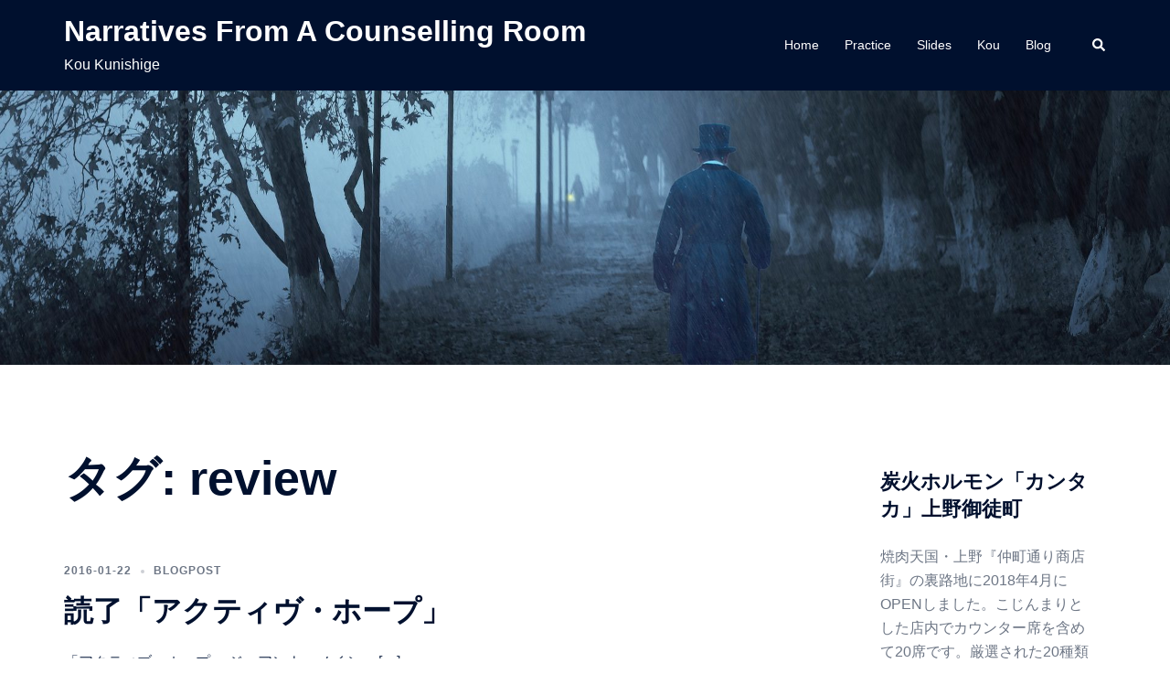

--- FILE ---
content_type: text/html; charset=UTF-8
request_url: https://nfacr.net/tag/review/
body_size: 16153
content:
<!DOCTYPE html>
<html lang="ja">
<head>
<meta charset="UTF-8">
<meta name="viewport" content="width=device-width, initial-scale=1">
<link rel="profile" href="http://gmpg.org/xfn/11">
<link rel="pingback" href="https://nfacr.net/xmlrpc.php">

<title>review &#8211; Narratives From A Counselling Room</title>
<meta name='robots' content='max-image-preview:large' />
<link rel='dns-prefetch' href='//webfonts.xserver.jp' />
<link rel="alternate" type="application/rss+xml" title="Narratives From A Counselling Room &raquo; フィード" href="https://nfacr.net/feed/" />
<link rel="alternate" type="application/rss+xml" title="Narratives From A Counselling Room &raquo; コメントフィード" href="https://nfacr.net/comments/feed/" />
<script type="text/javascript" id="wpp-js" src="https://nfacr.net/wp-content/plugins/wordpress-popular-posts/assets/js/wpp.min.js?ver=7.3.6" data-sampling="0" data-sampling-rate="100" data-api-url="https://nfacr.net/wp-json/wordpress-popular-posts" data-post-id="0" data-token="e589c4c9e8" data-lang="0" data-debug="0"></script>
<link rel="alternate" type="application/rss+xml" title="Narratives From A Counselling Room &raquo; review タグのフィード" href="https://nfacr.net/tag/review/feed/" />
<style id='wp-img-auto-sizes-contain-inline-css' type='text/css'>
img:is([sizes=auto i],[sizes^="auto," i]){contain-intrinsic-size:3000px 1500px}
/*# sourceURL=wp-img-auto-sizes-contain-inline-css */
</style>
<link rel='stylesheet' id='st-stylesheet-css' href='https://nfacr.net/wp-content/plugins/sydney-toolbox/css/styles.min.css?ver=20220107' type='text/css' media='all' />
<link rel='stylesheet' id='sydney-bootstrap-css' href='https://nfacr.net/wp-content/themes/sydney/css/bootstrap/bootstrap.min.css?ver=1' type='text/css' media='all' />
<link rel='stylesheet' id='wp-block-library-css' href='https://nfacr.net/wp-includes/css/dist/block-library/style.min.css?ver=6.9' type='text/css' media='all' />
<style id='wp-block-library-inline-css' type='text/css'>
.wp-block-image.is-style-sydney-rounded img { border-radius:30px; }
.wp-block-gallery.is-style-sydney-rounded img { border-radius:30px; }
/*# sourceURL=wp-block-library-inline-css */
</style>
<style id='global-styles-inline-css' type='text/css'>
:root{--wp--preset--aspect-ratio--square: 1;--wp--preset--aspect-ratio--4-3: 4/3;--wp--preset--aspect-ratio--3-4: 3/4;--wp--preset--aspect-ratio--3-2: 3/2;--wp--preset--aspect-ratio--2-3: 2/3;--wp--preset--aspect-ratio--16-9: 16/9;--wp--preset--aspect-ratio--9-16: 9/16;--wp--preset--color--black: #000000;--wp--preset--color--cyan-bluish-gray: #abb8c3;--wp--preset--color--white: #ffffff;--wp--preset--color--pale-pink: #f78da7;--wp--preset--color--vivid-red: #cf2e2e;--wp--preset--color--luminous-vivid-orange: #ff6900;--wp--preset--color--luminous-vivid-amber: #fcb900;--wp--preset--color--light-green-cyan: #7bdcb5;--wp--preset--color--vivid-green-cyan: #00d084;--wp--preset--color--pale-cyan-blue: #8ed1fc;--wp--preset--color--vivid-cyan-blue: #0693e3;--wp--preset--color--vivid-purple: #9b51e0;--wp--preset--color--global-color-1: var(--sydney-global-color-1);--wp--preset--color--global-color-2: var(--sydney-global-color-2);--wp--preset--color--global-color-3: var(--sydney-global-color-3);--wp--preset--color--global-color-4: var(--sydney-global-color-4);--wp--preset--color--global-color-5: var(--sydney-global-color-5);--wp--preset--color--global-color-6: var(--sydney-global-color-6);--wp--preset--color--global-color-7: var(--sydney-global-color-7);--wp--preset--color--global-color-8: var(--sydney-global-color-8);--wp--preset--color--global-color-9: var(--sydney-global-color-9);--wp--preset--gradient--vivid-cyan-blue-to-vivid-purple: linear-gradient(135deg,rgb(6,147,227) 0%,rgb(155,81,224) 100%);--wp--preset--gradient--light-green-cyan-to-vivid-green-cyan: linear-gradient(135deg,rgb(122,220,180) 0%,rgb(0,208,130) 100%);--wp--preset--gradient--luminous-vivid-amber-to-luminous-vivid-orange: linear-gradient(135deg,rgb(252,185,0) 0%,rgb(255,105,0) 100%);--wp--preset--gradient--luminous-vivid-orange-to-vivid-red: linear-gradient(135deg,rgb(255,105,0) 0%,rgb(207,46,46) 100%);--wp--preset--gradient--very-light-gray-to-cyan-bluish-gray: linear-gradient(135deg,rgb(238,238,238) 0%,rgb(169,184,195) 100%);--wp--preset--gradient--cool-to-warm-spectrum: linear-gradient(135deg,rgb(74,234,220) 0%,rgb(151,120,209) 20%,rgb(207,42,186) 40%,rgb(238,44,130) 60%,rgb(251,105,98) 80%,rgb(254,248,76) 100%);--wp--preset--gradient--blush-light-purple: linear-gradient(135deg,rgb(255,206,236) 0%,rgb(152,150,240) 100%);--wp--preset--gradient--blush-bordeaux: linear-gradient(135deg,rgb(254,205,165) 0%,rgb(254,45,45) 50%,rgb(107,0,62) 100%);--wp--preset--gradient--luminous-dusk: linear-gradient(135deg,rgb(255,203,112) 0%,rgb(199,81,192) 50%,rgb(65,88,208) 100%);--wp--preset--gradient--pale-ocean: linear-gradient(135deg,rgb(255,245,203) 0%,rgb(182,227,212) 50%,rgb(51,167,181) 100%);--wp--preset--gradient--electric-grass: linear-gradient(135deg,rgb(202,248,128) 0%,rgb(113,206,126) 100%);--wp--preset--gradient--midnight: linear-gradient(135deg,rgb(2,3,129) 0%,rgb(40,116,252) 100%);--wp--preset--font-size--small: 13px;--wp--preset--font-size--medium: 20px;--wp--preset--font-size--large: 36px;--wp--preset--font-size--x-large: 42px;--wp--preset--spacing--20: 10px;--wp--preset--spacing--30: 20px;--wp--preset--spacing--40: 30px;--wp--preset--spacing--50: clamp(30px, 5vw, 60px);--wp--preset--spacing--60: clamp(30px, 7vw, 80px);--wp--preset--spacing--70: clamp(50px, 7vw, 100px);--wp--preset--spacing--80: clamp(50px, 10vw, 120px);--wp--preset--shadow--natural: 6px 6px 9px rgba(0, 0, 0, 0.2);--wp--preset--shadow--deep: 12px 12px 50px rgba(0, 0, 0, 0.4);--wp--preset--shadow--sharp: 6px 6px 0px rgba(0, 0, 0, 0.2);--wp--preset--shadow--outlined: 6px 6px 0px -3px rgb(255, 255, 255), 6px 6px rgb(0, 0, 0);--wp--preset--shadow--crisp: 6px 6px 0px rgb(0, 0, 0);}:root { --wp--style--global--content-size: 740px;--wp--style--global--wide-size: 1140px; }:where(body) { margin: 0; }.wp-site-blocks { padding-top: var(--wp--style--root--padding-top); padding-bottom: var(--wp--style--root--padding-bottom); }.has-global-padding { padding-right: var(--wp--style--root--padding-right); padding-left: var(--wp--style--root--padding-left); }.has-global-padding > .alignfull { margin-right: calc(var(--wp--style--root--padding-right) * -1); margin-left: calc(var(--wp--style--root--padding-left) * -1); }.has-global-padding :where(:not(.alignfull.is-layout-flow) > .has-global-padding:not(.wp-block-block, .alignfull)) { padding-right: 0; padding-left: 0; }.has-global-padding :where(:not(.alignfull.is-layout-flow) > .has-global-padding:not(.wp-block-block, .alignfull)) > .alignfull { margin-left: 0; margin-right: 0; }.wp-site-blocks > .alignleft { float: left; margin-right: 2em; }.wp-site-blocks > .alignright { float: right; margin-left: 2em; }.wp-site-blocks > .aligncenter { justify-content: center; margin-left: auto; margin-right: auto; }:where(.wp-site-blocks) > * { margin-block-start: 24px; margin-block-end: 0; }:where(.wp-site-blocks) > :first-child { margin-block-start: 0; }:where(.wp-site-blocks) > :last-child { margin-block-end: 0; }:root { --wp--style--block-gap: 24px; }:root :where(.is-layout-flow) > :first-child{margin-block-start: 0;}:root :where(.is-layout-flow) > :last-child{margin-block-end: 0;}:root :where(.is-layout-flow) > *{margin-block-start: 24px;margin-block-end: 0;}:root :where(.is-layout-constrained) > :first-child{margin-block-start: 0;}:root :where(.is-layout-constrained) > :last-child{margin-block-end: 0;}:root :where(.is-layout-constrained) > *{margin-block-start: 24px;margin-block-end: 0;}:root :where(.is-layout-flex){gap: 24px;}:root :where(.is-layout-grid){gap: 24px;}.is-layout-flow > .alignleft{float: left;margin-inline-start: 0;margin-inline-end: 2em;}.is-layout-flow > .alignright{float: right;margin-inline-start: 2em;margin-inline-end: 0;}.is-layout-flow > .aligncenter{margin-left: auto !important;margin-right: auto !important;}.is-layout-constrained > .alignleft{float: left;margin-inline-start: 0;margin-inline-end: 2em;}.is-layout-constrained > .alignright{float: right;margin-inline-start: 2em;margin-inline-end: 0;}.is-layout-constrained > .aligncenter{margin-left: auto !important;margin-right: auto !important;}.is-layout-constrained > :where(:not(.alignleft):not(.alignright):not(.alignfull)){max-width: var(--wp--style--global--content-size);margin-left: auto !important;margin-right: auto !important;}.is-layout-constrained > .alignwide{max-width: var(--wp--style--global--wide-size);}body .is-layout-flex{display: flex;}.is-layout-flex{flex-wrap: wrap;align-items: center;}.is-layout-flex > :is(*, div){margin: 0;}body .is-layout-grid{display: grid;}.is-layout-grid > :is(*, div){margin: 0;}body{--wp--style--root--padding-top: 0px;--wp--style--root--padding-right: 0px;--wp--style--root--padding-bottom: 0px;--wp--style--root--padding-left: 0px;}a:where(:not(.wp-element-button)){text-decoration: underline;}:root :where(.wp-element-button, .wp-block-button__link){background-color: #32373c;border-width: 0;color: #fff;font-family: inherit;font-size: inherit;font-style: inherit;font-weight: inherit;letter-spacing: inherit;line-height: inherit;padding-top: calc(0.667em + 2px);padding-right: calc(1.333em + 2px);padding-bottom: calc(0.667em + 2px);padding-left: calc(1.333em + 2px);text-decoration: none;text-transform: inherit;}.has-black-color{color: var(--wp--preset--color--black) !important;}.has-cyan-bluish-gray-color{color: var(--wp--preset--color--cyan-bluish-gray) !important;}.has-white-color{color: var(--wp--preset--color--white) !important;}.has-pale-pink-color{color: var(--wp--preset--color--pale-pink) !important;}.has-vivid-red-color{color: var(--wp--preset--color--vivid-red) !important;}.has-luminous-vivid-orange-color{color: var(--wp--preset--color--luminous-vivid-orange) !important;}.has-luminous-vivid-amber-color{color: var(--wp--preset--color--luminous-vivid-amber) !important;}.has-light-green-cyan-color{color: var(--wp--preset--color--light-green-cyan) !important;}.has-vivid-green-cyan-color{color: var(--wp--preset--color--vivid-green-cyan) !important;}.has-pale-cyan-blue-color{color: var(--wp--preset--color--pale-cyan-blue) !important;}.has-vivid-cyan-blue-color{color: var(--wp--preset--color--vivid-cyan-blue) !important;}.has-vivid-purple-color{color: var(--wp--preset--color--vivid-purple) !important;}.has-global-color-1-color{color: var(--wp--preset--color--global-color-1) !important;}.has-global-color-2-color{color: var(--wp--preset--color--global-color-2) !important;}.has-global-color-3-color{color: var(--wp--preset--color--global-color-3) !important;}.has-global-color-4-color{color: var(--wp--preset--color--global-color-4) !important;}.has-global-color-5-color{color: var(--wp--preset--color--global-color-5) !important;}.has-global-color-6-color{color: var(--wp--preset--color--global-color-6) !important;}.has-global-color-7-color{color: var(--wp--preset--color--global-color-7) !important;}.has-global-color-8-color{color: var(--wp--preset--color--global-color-8) !important;}.has-global-color-9-color{color: var(--wp--preset--color--global-color-9) !important;}.has-black-background-color{background-color: var(--wp--preset--color--black) !important;}.has-cyan-bluish-gray-background-color{background-color: var(--wp--preset--color--cyan-bluish-gray) !important;}.has-white-background-color{background-color: var(--wp--preset--color--white) !important;}.has-pale-pink-background-color{background-color: var(--wp--preset--color--pale-pink) !important;}.has-vivid-red-background-color{background-color: var(--wp--preset--color--vivid-red) !important;}.has-luminous-vivid-orange-background-color{background-color: var(--wp--preset--color--luminous-vivid-orange) !important;}.has-luminous-vivid-amber-background-color{background-color: var(--wp--preset--color--luminous-vivid-amber) !important;}.has-light-green-cyan-background-color{background-color: var(--wp--preset--color--light-green-cyan) !important;}.has-vivid-green-cyan-background-color{background-color: var(--wp--preset--color--vivid-green-cyan) !important;}.has-pale-cyan-blue-background-color{background-color: var(--wp--preset--color--pale-cyan-blue) !important;}.has-vivid-cyan-blue-background-color{background-color: var(--wp--preset--color--vivid-cyan-blue) !important;}.has-vivid-purple-background-color{background-color: var(--wp--preset--color--vivid-purple) !important;}.has-global-color-1-background-color{background-color: var(--wp--preset--color--global-color-1) !important;}.has-global-color-2-background-color{background-color: var(--wp--preset--color--global-color-2) !important;}.has-global-color-3-background-color{background-color: var(--wp--preset--color--global-color-3) !important;}.has-global-color-4-background-color{background-color: var(--wp--preset--color--global-color-4) !important;}.has-global-color-5-background-color{background-color: var(--wp--preset--color--global-color-5) !important;}.has-global-color-6-background-color{background-color: var(--wp--preset--color--global-color-6) !important;}.has-global-color-7-background-color{background-color: var(--wp--preset--color--global-color-7) !important;}.has-global-color-8-background-color{background-color: var(--wp--preset--color--global-color-8) !important;}.has-global-color-9-background-color{background-color: var(--wp--preset--color--global-color-9) !important;}.has-black-border-color{border-color: var(--wp--preset--color--black) !important;}.has-cyan-bluish-gray-border-color{border-color: var(--wp--preset--color--cyan-bluish-gray) !important;}.has-white-border-color{border-color: var(--wp--preset--color--white) !important;}.has-pale-pink-border-color{border-color: var(--wp--preset--color--pale-pink) !important;}.has-vivid-red-border-color{border-color: var(--wp--preset--color--vivid-red) !important;}.has-luminous-vivid-orange-border-color{border-color: var(--wp--preset--color--luminous-vivid-orange) !important;}.has-luminous-vivid-amber-border-color{border-color: var(--wp--preset--color--luminous-vivid-amber) !important;}.has-light-green-cyan-border-color{border-color: var(--wp--preset--color--light-green-cyan) !important;}.has-vivid-green-cyan-border-color{border-color: var(--wp--preset--color--vivid-green-cyan) !important;}.has-pale-cyan-blue-border-color{border-color: var(--wp--preset--color--pale-cyan-blue) !important;}.has-vivid-cyan-blue-border-color{border-color: var(--wp--preset--color--vivid-cyan-blue) !important;}.has-vivid-purple-border-color{border-color: var(--wp--preset--color--vivid-purple) !important;}.has-global-color-1-border-color{border-color: var(--wp--preset--color--global-color-1) !important;}.has-global-color-2-border-color{border-color: var(--wp--preset--color--global-color-2) !important;}.has-global-color-3-border-color{border-color: var(--wp--preset--color--global-color-3) !important;}.has-global-color-4-border-color{border-color: var(--wp--preset--color--global-color-4) !important;}.has-global-color-5-border-color{border-color: var(--wp--preset--color--global-color-5) !important;}.has-global-color-6-border-color{border-color: var(--wp--preset--color--global-color-6) !important;}.has-global-color-7-border-color{border-color: var(--wp--preset--color--global-color-7) !important;}.has-global-color-8-border-color{border-color: var(--wp--preset--color--global-color-8) !important;}.has-global-color-9-border-color{border-color: var(--wp--preset--color--global-color-9) !important;}.has-vivid-cyan-blue-to-vivid-purple-gradient-background{background: var(--wp--preset--gradient--vivid-cyan-blue-to-vivid-purple) !important;}.has-light-green-cyan-to-vivid-green-cyan-gradient-background{background: var(--wp--preset--gradient--light-green-cyan-to-vivid-green-cyan) !important;}.has-luminous-vivid-amber-to-luminous-vivid-orange-gradient-background{background: var(--wp--preset--gradient--luminous-vivid-amber-to-luminous-vivid-orange) !important;}.has-luminous-vivid-orange-to-vivid-red-gradient-background{background: var(--wp--preset--gradient--luminous-vivid-orange-to-vivid-red) !important;}.has-very-light-gray-to-cyan-bluish-gray-gradient-background{background: var(--wp--preset--gradient--very-light-gray-to-cyan-bluish-gray) !important;}.has-cool-to-warm-spectrum-gradient-background{background: var(--wp--preset--gradient--cool-to-warm-spectrum) !important;}.has-blush-light-purple-gradient-background{background: var(--wp--preset--gradient--blush-light-purple) !important;}.has-blush-bordeaux-gradient-background{background: var(--wp--preset--gradient--blush-bordeaux) !important;}.has-luminous-dusk-gradient-background{background: var(--wp--preset--gradient--luminous-dusk) !important;}.has-pale-ocean-gradient-background{background: var(--wp--preset--gradient--pale-ocean) !important;}.has-electric-grass-gradient-background{background: var(--wp--preset--gradient--electric-grass) !important;}.has-midnight-gradient-background{background: var(--wp--preset--gradient--midnight) !important;}.has-small-font-size{font-size: var(--wp--preset--font-size--small) !important;}.has-medium-font-size{font-size: var(--wp--preset--font-size--medium) !important;}.has-large-font-size{font-size: var(--wp--preset--font-size--large) !important;}.has-x-large-font-size{font-size: var(--wp--preset--font-size--x-large) !important;}
:root :where(.wp-block-pullquote){font-size: 1.5em;line-height: 1.6;}
/*# sourceURL=global-styles-inline-css */
</style>
<link rel='stylesheet' id='wordpress-popular-posts-css-css' href='https://nfacr.net/wp-content/plugins/wordpress-popular-posts/assets/css/wpp.css?ver=7.3.6' type='text/css' media='all' />
<link rel='stylesheet' id='sydney-elementor-css' href='https://nfacr.net/wp-content/themes/sydney/css/components/elementor.min.css?ver=20220824' type='text/css' media='all' />
<link rel='stylesheet' id='sydney-style-min-css' href='https://nfacr.net/wp-content/themes/sydney/css/styles.min.css?ver=20250404' type='text/css' media='all' />
<style id='sydney-style-min-inline-css' type='text/css'>
.woocommerce ul.products li.product{text-align:center;}html{scroll-behavior:smooth;}.header-image{background-size:cover;}.header-image{height:300px;}:root{--sydney-global-color-1:;--sydney-global-color-2:#b73d3d;--sydney-global-color-3:#233452;--sydney-global-color-4:#00102E;--sydney-global-color-5:#6d7685;--sydney-global-color-6:#00102E;--sydney-global-color-7:#F4F5F7;--sydney-global-color-8:#dbdbdb;--sydney-global-color-9:#ffffff;}.llms-student-dashboard .llms-button-secondary:hover,.llms-button-action:hover,.read-more-gt,.widget-area .widget_fp_social a,#mainnav ul li a:hover,.sydney_contact_info_widget span,.roll-team .team-content .name,.roll-team .team-item .team-pop .team-social li:hover a,.roll-infomation li.address:before,.roll-infomation li.phone:before,.roll-infomation li.email:before,.roll-testimonials .name,.roll-button.border,.roll-button:hover,.roll-icon-list .icon i,.roll-icon-list .content h3 a:hover,.roll-icon-box.white .content h3 a,.roll-icon-box .icon i,.roll-icon-box .content h3 a:hover,.switcher-container .switcher-icon a:focus,.go-top:hover,.hentry .meta-post a:hover,#mainnav > ul > li > a.active,#mainnav > ul > li > a:hover,button:hover,input[type="button"]:hover,input[type="reset"]:hover,input[type="submit"]:hover,.text-color,.social-menu-widget a,.social-menu-widget a:hover,.archive .team-social li a,a,h1 a,h2 a,h3 a,h4 a,h5 a,h6 a,.classic-alt .meta-post a,.single .hentry .meta-post a,.content-area.modern .hentry .meta-post span:before,.content-area.modern .post-cat{color:var(--sydney-global-color-1)}.llms-student-dashboard .llms-button-secondary,.llms-button-action,.woocommerce #respond input#submit,.woocommerce a.button,.woocommerce button.button,.woocommerce input.button,.project-filter li a.active,.project-filter li a:hover,.preloader .pre-bounce1,.preloader .pre-bounce2,.roll-team .team-item .team-pop,.roll-progress .progress-animate,.roll-socials li a:hover,.roll-project .project-item .project-pop,.roll-project .project-filter li.active,.roll-project .project-filter li:hover,.roll-button.light:hover,.roll-button.border:hover,.roll-button,.roll-icon-box.white .icon,.owl-theme .owl-controls .owl-page.active span,.owl-theme .owl-controls.clickable .owl-page:hover span,.go-top,.bottom .socials li:hover a,.sidebar .widget:before,.blog-pagination ul li.active,.blog-pagination ul li:hover a,.content-area .hentry:after,.text-slider .maintitle:after,.error-wrap #search-submit:hover,#mainnav .sub-menu li:hover > a,#mainnav ul li ul:after,button,input[type="button"],input[type="reset"],input[type="submit"],.panel-grid-cell .widget-title:after,.cart-amount{background-color:var(--sydney-global-color-1)}.llms-student-dashboard .llms-button-secondary,.llms-student-dashboard .llms-button-secondary:hover,.llms-button-action,.llms-button-action:hover,.roll-socials li a:hover,.roll-socials li a,.roll-button.light:hover,.roll-button.border,.roll-button,.roll-icon-list .icon,.roll-icon-box .icon,.owl-theme .owl-controls .owl-page span,.comment .comment-detail,.widget-tags .tag-list a:hover,.blog-pagination ul li,.error-wrap #search-submit:hover,textarea:focus,input[type="text"]:focus,input[type="password"]:focus,input[type="date"]:focus,input[type="number"]:focus,input[type="email"]:focus,input[type="url"]:focus,input[type="search"]:focus,input[type="tel"]:focus,button,input[type="button"],input[type="reset"],input[type="submit"],.archive .team-social li a{border-color:var(--sydney-global-color-1)}.sydney_contact_info_widget span{fill:var(--sydney-global-color-1);}.go-top:hover svg{stroke:var(--sydney-global-color-1);}.site-header.float-header{background-color:rgba(0,0,0,0.9);}@media only screen and (max-width:1024px){.site-header{background-color:#000000;}}#mainnav ul li a,#mainnav ul li::before{color:#ffffff}#mainnav .sub-menu li a{color:#ffffff}#mainnav .sub-menu li a{background:#1c1c1c}.text-slider .maintitle,.text-slider .subtitle{color:#ffffff}body{color:}#secondary{background-color:#ffffff}#secondary,#secondary a:not(.wp-block-button__link){color:#6d7685}.btn-menu .sydney-svg-icon{fill:#ffffff}#mainnav ul li a:hover,.main-header #mainnav .menu > li > a:hover{color:#d65050}.overlay{background-color:#000000}.page-wrap{padding-top:83px;}.page-wrap{padding-bottom:100px;}@media only screen and (max-width:1025px){.mobile-slide{display:block;}.slide-item{background-image:none !important;}.header-slider{}.slide-item{height:auto !important;}.slide-inner{min-height:initial;}}.go-top.show{border-radius:2px;bottom:10px;}.go-top.position-right{right:20px;}.go-top.position-left{left:20px;}.go-top{background-color:;}.go-top:hover{background-color:;}.go-top{color:;}.go-top svg{stroke:;}.go-top:hover{color:;}.go-top:hover svg{stroke:;}.go-top .sydney-svg-icon,.go-top .sydney-svg-icon svg{width:16px;height:16px;}.go-top{padding:15px;}@media (min-width:992px){.site-info{font-size:16px;}}@media (min-width:576px) and (max-width:991px){.site-info{font-size:16px;}}@media (max-width:575px){.site-info{font-size:16px;}}.site-info{border-top:0;}.footer-widgets-grid{gap:30px;}@media (min-width:992px){.footer-widgets-grid{padding-top:95px;padding-bottom:95px;}}@media (min-width:576px) and (max-width:991px){.footer-widgets-grid{padding-top:60px;padding-bottom:60px;}}@media (max-width:575px){.footer-widgets-grid{padding-top:60px;padding-bottom:60px;}}@media (min-width:992px){.sidebar-column .widget .widget-title{font-size:22px;}}@media (min-width:576px) and (max-width:991px){.sidebar-column .widget .widget-title{font-size:22px;}}@media (max-width:575px){.sidebar-column .widget .widget-title{font-size:22px;}}@media (min-width:992px){.footer-widgets{font-size:16px;}}@media (min-width:576px) and (max-width:991px){.footer-widgets{font-size:16px;}}@media (max-width:575px){.footer-widgets{font-size:16px;}}.footer-widgets{background-color:;}.sidebar-column .widget .widget-title{color:;}.sidebar-column .widget h1,.sidebar-column .widget h2,.sidebar-column .widget h3,.sidebar-column .widget h4,.sidebar-column .widget h5,.sidebar-column .widget h6{color:;}.sidebar-column .widget{color:;}#sidebar-footer .widget a{color:;}#sidebar-footer .widget a:hover{color:;}.site-footer{background-color:;}.site-info,.site-info a{color:;}.site-info .sydney-svg-icon svg{fill:;}.site-info{padding-top:20px;padding-bottom:20px;}@media (min-width:992px){button,.roll-button,a.button,.wp-block-button__link,.wp-block-button.is-style-outline a,input[type="button"],input[type="reset"],input[type="submit"]{padding-top:12px;padding-bottom:12px;}}@media (min-width:576px) and (max-width:991px){button,.roll-button,a.button,.wp-block-button__link,.wp-block-button.is-style-outline a,input[type="button"],input[type="reset"],input[type="submit"]{padding-top:12px;padding-bottom:12px;}}@media (max-width:575px){button,.roll-button,a.button,.wp-block-button__link,.wp-block-button.is-style-outline a,input[type="button"],input[type="reset"],input[type="submit"]{padding-top:12px;padding-bottom:12px;}}@media (min-width:992px){button,.roll-button,a.button,.wp-block-button__link,.wp-block-button.is-style-outline a,input[type="button"],input[type="reset"],input[type="submit"]{padding-left:35px;padding-right:35px;}}@media (min-width:576px) and (max-width:991px){button,.roll-button,a.button,.wp-block-button__link,.wp-block-button.is-style-outline a,input[type="button"],input[type="reset"],input[type="submit"]{padding-left:35px;padding-right:35px;}}@media (max-width:575px){button,.roll-button,a.button,.wp-block-button__link,.wp-block-button.is-style-outline a,input[type="button"],input[type="reset"],input[type="submit"]{padding-left:35px;padding-right:35px;}}button,.roll-button,a.button,.wp-block-button__link,input[type="button"],input[type="reset"],input[type="submit"]{border-radius:0;}@media (min-width:992px){button,.roll-button,a.button,.wp-block-button__link,input[type="button"],input[type="reset"],input[type="submit"]{font-size:14px;}}@media (min-width:576px) and (max-width:991px){button,.roll-button,a.button,.wp-block-button__link,input[type="button"],input[type="reset"],input[type="submit"]{font-size:14px;}}@media (max-width:575px){button,.roll-button,a.button,.wp-block-button__link,input[type="button"],input[type="reset"],input[type="submit"]{font-size:14px;}}button,.roll-button,a.button,.wp-block-button__link,input[type="button"],input[type="reset"],input[type="submit"]{text-transform:uppercase;}button,.wp-element-button,div.wpforms-container-full:not(.wpforms-block) .wpforms-form input[type=submit],div.wpforms-container-full:not(.wpforms-block) .wpforms-form button[type=submit],div.wpforms-container-full:not(.wpforms-block) .wpforms-form .wpforms-page-button,.roll-button,a.button,.wp-block-button__link,input[type="button"],input[type="reset"],input[type="submit"]{background-color:;}button:hover,.wp-element-button:hover,div.wpforms-container-full:not(.wpforms-block) .wpforms-form input[type=submit]:hover,div.wpforms-container-full:not(.wpforms-block) .wpforms-form button[type=submit]:hover,div.wpforms-container-full:not(.wpforms-block) .wpforms-form .wpforms-page-button:hover,.roll-button:hover,a.button:hover,.wp-block-button__link:hover,input[type="button"]:hover,input[type="reset"]:hover,input[type="submit"]:hover{background-color:;}button,#sidebar-footer a.wp-block-button__link,.wp-element-button,div.wpforms-container-full:not(.wpforms-block) .wpforms-form input[type=submit],div.wpforms-container-full:not(.wpforms-block) .wpforms-form button[type=submit],div.wpforms-container-full:not(.wpforms-block) .wpforms-form .wpforms-page-button,.checkout-button.button,a.button,.wp-block-button__link,input[type="button"],input[type="reset"],input[type="submit"]{color:;}button:hover,#sidebar-footer .wp-block-button__link:hover,.wp-element-button:hover,div.wpforms-container-full:not(.wpforms-block) .wpforms-form input[type=submit]:hover,div.wpforms-container-full:not(.wpforms-block) .wpforms-form button[type=submit]:hover,div.wpforms-container-full:not(.wpforms-block) .wpforms-form .wpforms-page-button:hover,.roll-button:hover,a.button:hover,.wp-block-button__link:hover,input[type="button"]:hover,input[type="reset"]:hover,input[type="submit"]:hover{color:;}.is-style-outline .wp-block-button__link,div.wpforms-container-full:not(.wpforms-block) .wpforms-form input[type=submit],div.wpforms-container-full:not(.wpforms-block) .wpforms-form button[type=submit],div.wpforms-container-full:not(.wpforms-block) .wpforms-form .wpforms-page-button,.roll-button,.wp-block-button__link.is-style-outline,button,a.button,.wp-block-button__link,input[type="button"],input[type="reset"],input[type="submit"]{border-color:;}button:hover,div.wpforms-container-full:not(.wpforms-block) .wpforms-form input[type=submit]:hover,div.wpforms-container-full:not(.wpforms-block) .wpforms-form button[type=submit]:hover,div.wpforms-container-full:not(.wpforms-block) .wpforms-form .wpforms-page-button:hover,.roll-button:hover,a.button:hover,.wp-block-button__link:hover,input[type="button"]:hover,input[type="reset"]:hover,input[type="submit"]:hover{border-color:;}.posts-layout .list-image{width:30%;}.posts-layout .list-content{width:70%;}.content-area:not(.layout4):not(.layout6) .posts-layout .entry-thumb{margin:0 0 24px 0;}.layout4 .entry-thumb,.layout6 .entry-thumb{margin:0 24px 0 0;}.layout6 article:nth-of-type(even) .list-image .entry-thumb{margin:0 0 0 24px;}.posts-layout .entry-header{margin-bottom:24px;}.posts-layout .entry-meta.below-excerpt{margin:15px 0 0;}.posts-layout .entry-meta.above-title{margin:0 0 15px;}.single .entry-header .entry-title{color:;}.single .entry-header .entry-meta,.single .entry-header .entry-meta a{color:;}@media (min-width:992px){.single .entry-meta{font-size:12px;}}@media (min-width:576px) and (max-width:991px){.single .entry-meta{font-size:12px;}}@media (max-width:575px){.single .entry-meta{font-size:12px;}}@media (min-width:992px){.single .entry-header .entry-title{font-size:48px;}}@media (min-width:576px) and (max-width:991px){.single .entry-header .entry-title{font-size:32px;}}@media (max-width:575px){.single .entry-header .entry-title{font-size:32px;}}.posts-layout .entry-post{color:#233452;}.posts-layout .entry-title a{color:#00102E;}.posts-layout .author,.posts-layout .entry-meta a{color:#6d7685;}@media (min-width:992px){.posts-layout .entry-post{font-size:16px;}}@media (min-width:576px) and (max-width:991px){.posts-layout .entry-post{font-size:16px;}}@media (max-width:575px){.posts-layout .entry-post{font-size:16px;}}@media (min-width:992px){.posts-layout .entry-meta{font-size:12px;}}@media (min-width:576px) and (max-width:991px){.posts-layout .entry-meta{font-size:12px;}}@media (max-width:575px){.posts-layout .entry-meta{font-size:12px;}}@media (min-width:992px){.posts-layout .entry-title{font-size:32px;}}@media (min-width:576px) and (max-width:991px){.posts-layout .entry-title{font-size:32px;}}@media (max-width:575px){.posts-layout .entry-title{font-size:32px;}}.single .entry-header{margin-bottom:40px;}.single .entry-thumb{margin-bottom:40px;}.single .entry-meta-above{margin-bottom:24px;}.single .entry-meta-below{margin-top:24px;}@media (min-width:992px){.custom-logo-link img{max-width:180px;}}@media (min-width:576px) and (max-width:991px){.custom-logo-link img{max-width:100px;}}@media (max-width:575px){.custom-logo-link img{max-width:100px;}}.main-header,.bottom-header-row{border-bottom:0 solid rgba(255,255,255,0.1);}.header_layout_3,.header_layout_4,.header_layout_5{border-bottom:1px solid rgba(255,255,255,0.1);}.main-header:not(.sticky-active),.header-search-form{background-color:;}.main-header.sticky-active{background-color:;}.main-header .site-title a,.main-header .site-description,.main-header #mainnav .menu > li > a,#mainnav .nav-menu > li > a,.main-header .header-contact a{color:;}.main-header .sydney-svg-icon svg,.main-header .dropdown-symbol .sydney-svg-icon svg{fill:;}.sticky-active .main-header .site-title a,.sticky-active .main-header .site-description,.sticky-active .main-header #mainnav .menu > li > a,.sticky-active .main-header .header-contact a,.sticky-active .main-header .logout-link,.sticky-active .main-header .html-item,.sticky-active .main-header .sydney-login-toggle{color:;}.sticky-active .main-header .sydney-svg-icon svg,.sticky-active .main-header .dropdown-symbol .sydney-svg-icon svg{fill:;}.bottom-header-row{background-color:;}.bottom-header-row,.bottom-header-row .header-contact a,.bottom-header-row #mainnav .menu > li > a{color:;}.bottom-header-row #mainnav .menu > li > a:hover{color:;}.bottom-header-row .header-item svg,.dropdown-symbol .sydney-svg-icon svg{fill:;}.main-header .site-header-inner,.main-header .top-header-row{padding-top:15px;padding-bottom:15px;}.bottom-header-inner{padding-top:15px;padding-bottom:15px;}.bottom-header-row #mainnav ul ul li,.main-header #mainnav ul ul li{background-color:;}.bottom-header-row #mainnav ul ul li a,.bottom-header-row #mainnav ul ul li:hover a,.main-header #mainnav ul ul li:hover a,.main-header #mainnav ul ul li a{color:;}.bottom-header-row #mainnav ul ul li svg,.main-header #mainnav ul ul li svg{fill:;}.header-item .sydney-svg-icon{width:px;height:px;}.header-item .sydney-svg-icon svg{max-height:-2px;}.header-search-form{background-color:;}#mainnav .sub-menu li:hover>a,.main-header #mainnav ul ul li:hover>a{color:;}.main-header-cart .count-number{color:;}.main-header-cart .widget_shopping_cart .widgettitle:after,.main-header-cart .widget_shopping_cart .woocommerce-mini-cart__buttons:before{background-color:rgba(33,33,33,0.9);}.sydney-offcanvas-menu .mainnav ul li,.mobile-header-item.offcanvas-items,.mobile-header-item.offcanvas-items .social-profile{text-align:left;}.sydney-offcanvas-menu #mainnav ul li{text-align:left;}.sydney-offcanvas-menu #mainnav ul ul a{color:;}.sydney-offcanvas-menu #mainnav > div > ul > li > a{font-size:18px;}.sydney-offcanvas-menu #mainnav ul ul li a{font-size:16px;}.sydney-offcanvas-menu .mainnav a{padding:10px 0;}#masthead-mobile{background-color:;}#masthead-mobile .site-description,#masthead-mobile a:not(.button){color:;}#masthead-mobile svg{fill:;}.mobile-header{padding-top:15px;padding-bottom:15px;}.sydney-offcanvas-menu{background-color:#00102E;}.offcanvas-header-custom-text,.sydney-offcanvas-menu,.sydney-offcanvas-menu #mainnav a:not(.button),.sydney-offcanvas-menu a:not(.button){color:#ffffff;}.sydney-offcanvas-menu svg,.sydney-offcanvas-menu .dropdown-symbol .sydney-svg-icon svg{fill:#ffffff;}@media (min-width:992px){.site-logo{max-height:100px;}}@media (min-width:576px) and (max-width:991px){.site-logo{max-height:100px;}}@media (max-width:575px){.site-logo{max-height:100px;}}.site-title a,.site-title a:visited,.main-header .site-title a,.main-header .site-title a:visited{color:}.site-description,.main-header .site-description{color:}@media (min-width:992px){.site-title{font-size:32px;}}@media (min-width:576px) and (max-width:991px){.site-title{font-size:24px;}}@media (max-width:575px){.site-title{font-size:20px;}}@media (min-width:992px){.site-description{font-size:16px;}}@media (min-width:576px) and (max-width:991px){.site-description{font-size:16px;}}@media (max-width:575px){.site-description{font-size:16px;}}h1,h2,h3,h4,h5,h6,.site-title{text-decoration:;text-transform:;font-style:;line-height:1.2;letter-spacing:px;}@media (min-width:992px){h1:not(.site-title){font-size:52px;}}@media (min-width:576px) and (max-width:991px){h1:not(.site-title){font-size:42px;}}@media (max-width:575px){h1:not(.site-title){font-size:32px;}}@media (min-width:992px){h2{font-size:42px;}}@media (min-width:576px) and (max-width:991px){h2{font-size:32px;}}@media (max-width:575px){h2{font-size:24px;}}@media (min-width:992px){h3{font-size:32px;}}@media (min-width:576px) and (max-width:991px){h3{font-size:24px;}}@media (max-width:575px){h3{font-size:20px;}}@media (min-width:992px){h4{font-size:24px;}}@media (min-width:576px) and (max-width:991px){h4{font-size:18px;}}@media (max-width:575px){h4{font-size:16px;}}@media (min-width:992px){h5{font-size:20px;}}@media (min-width:576px) and (max-width:991px){h5{font-size:16px;}}@media (max-width:575px){h5{font-size:16px;}}@media (min-width:992px){h6{font-size:18px;}}@media (min-width:576px) and (max-width:991px){h6{font-size:16px;}}@media (max-width:575px){h6{font-size:16px;}}p,.posts-layout .entry-post{text-decoration:}body,.posts-layout .entry-post{text-transform:;font-style:;line-height:1.68;letter-spacing:px;}@media (min-width:992px){body{font-size:16px;}}@media (min-width:576px) and (max-width:991px){body{font-size:16px;}}@media (max-width:575px){body{font-size:16px;}}@media (min-width:992px){.woocommerce div.product .product-gallery-summary .entry-title{font-size:32px;}}@media (min-width:576px) and (max-width:991px){.woocommerce div.product .product-gallery-summary .entry-title{font-size:32px;}}@media (max-width:575px){.woocommerce div.product .product-gallery-summary .entry-title{font-size:32px;}}@media (min-width:992px){.woocommerce div.product .product-gallery-summary .price .amount{font-size:24px;}}@media (min-width:576px) and (max-width:991px){.woocommerce div.product .product-gallery-summary .price .amount{font-size:24px;}}@media (max-width:575px){.woocommerce div.product .product-gallery-summary .price .amount{font-size:24px;}}.woocommerce ul.products li.product .col-md-7 > *,.woocommerce ul.products li.product .col-md-8 > *,.woocommerce ul.products li.product > *{margin-bottom:12px;}.wc-block-grid__product-onsale,span.onsale{border-radius:0;top:20px!important;left:20px!important;}.wc-block-grid__product-onsale,.products span.onsale{left:auto!important;right:20px;}.wc-block-grid__product-onsale,span.onsale{color:;}.wc-block-grid__product-onsale,span.onsale{background-color:;}ul.wc-block-grid__products li.wc-block-grid__product .wc-block-grid__product-title,ul.wc-block-grid__products li.wc-block-grid__product .woocommerce-loop-product__title,ul.wc-block-grid__products li.product .wc-block-grid__product-title,ul.wc-block-grid__products li.product .woocommerce-loop-product__title,ul.products li.wc-block-grid__product .wc-block-grid__product-title,ul.products li.wc-block-grid__product .woocommerce-loop-product__title,ul.products li.product .wc-block-grid__product-title,ul.products li.product .woocommerce-loop-product__title,ul.products li.product .woocommerce-loop-category__title,.woocommerce-loop-product__title .botiga-wc-loop-product__title{color:;}a.wc-forward:not(.checkout-button){color:;}a.wc-forward:not(.checkout-button):hover{color:;}.woocommerce-pagination li .page-numbers:hover{color:;}.woocommerce-sorting-wrapper{border-color:rgba(33,33,33,0.9);}ul.products li.product-category .woocommerce-loop-category__title{text-align:center;}ul.products li.product-category > a,ul.products li.product-category > a > img{border-radius:0;}.entry-content a:not(.button):not(.elementor-button-link):not(.wp-block-button__link){color:;}.entry-content a:not(.button):not(.elementor-button-link):not(.wp-block-button__link):hover{color:;}h1{color:;}h2{color:;}h3{color:;}h4{color:;}h5{color:;}h6{color:;}div.wpforms-container-full:not(.wpforms-block) .wpforms-form input[type=date],div.wpforms-container-full:not(.wpforms-block) .wpforms-form input[type=email],div.wpforms-container-full:not(.wpforms-block) .wpforms-form input[type=number],div.wpforms-container-full:not(.wpforms-block) .wpforms-form input[type=password],div.wpforms-container-full:not(.wpforms-block) .wpforms-form input[type=search],div.wpforms-container-full:not(.wpforms-block) .wpforms-form input[type=tel],div.wpforms-container-full:not(.wpforms-block) .wpforms-form input[type=text],div.wpforms-container-full:not(.wpforms-block) .wpforms-form input[type=url],div.wpforms-container-full:not(.wpforms-block) .wpforms-form select,div.wpforms-container-full:not(.wpforms-block) .wpforms-form textarea,input[type="text"],input[type="email"],input[type="url"],input[type="password"],input[type="search"],input[type="number"],input[type="tel"],input[type="date"],textarea,select,.woocommerce .select2-container .select2-selection--single,.woocommerce-page .select2-container .select2-selection--single,input[type="text"]:focus,input[type="email"]:focus,input[type="url"]:focus,input[type="password"]:focus,input[type="search"]:focus,input[type="number"]:focus,input[type="tel"]:focus,input[type="date"]:focus,textarea:focus,select:focus,.woocommerce .select2-container .select2-selection--single:focus,.woocommerce-page .select2-container .select2-selection--single:focus,.select2-container--default .select2-selection--single .select2-selection__rendered,.wp-block-search .wp-block-search__input,.wp-block-search .wp-block-search__input:focus{color:;}div.wpforms-container-full:not(.wpforms-block) .wpforms-form input[type=date],div.wpforms-container-full:not(.wpforms-block) .wpforms-form input[type=email],div.wpforms-container-full:not(.wpforms-block) .wpforms-form input[type=number],div.wpforms-container-full:not(.wpforms-block) .wpforms-form input[type=password],div.wpforms-container-full:not(.wpforms-block) .wpforms-form input[type=search],div.wpforms-container-full:not(.wpforms-block) .wpforms-form input[type=tel],div.wpforms-container-full:not(.wpforms-block) .wpforms-form input[type=text],div.wpforms-container-full:not(.wpforms-block) .wpforms-form input[type=url],div.wpforms-container-full:not(.wpforms-block) .wpforms-form select,div.wpforms-container-full:not(.wpforms-block) .wpforms-form textarea,input[type="text"],input[type="email"],input[type="url"],input[type="password"],input[type="search"],input[type="number"],input[type="tel"],input[type="date"],textarea,select,.woocommerce .select2-container .select2-selection--single,.woocommerce-page .select2-container .select2-selection--single,.woocommerce-cart .woocommerce-cart-form .actions .coupon input[type="text"]{background-color:;}div.wpforms-container-full:not(.wpforms-block) .wpforms-form input[type=date],div.wpforms-container-full:not(.wpforms-block) .wpforms-form input[type=email],div.wpforms-container-full:not(.wpforms-block) .wpforms-form input[type=number],div.wpforms-container-full:not(.wpforms-block) .wpforms-form input[type=password],div.wpforms-container-full:not(.wpforms-block) .wpforms-form input[type=search],div.wpforms-container-full:not(.wpforms-block) .wpforms-form input[type=tel],div.wpforms-container-full:not(.wpforms-block) .wpforms-form input[type=text],div.wpforms-container-full:not(.wpforms-block) .wpforms-form input[type=url],div.wpforms-container-full:not(.wpforms-block) .wpforms-form select,div.wpforms-container-full:not(.wpforms-block) .wpforms-form textarea,input[type="text"],input[type="email"],input[type="url"],input[type="password"],input[type="search"],input[type="number"],input[type="tel"],input[type="range"],input[type="date"],input[type="month"],input[type="week"],input[type="time"],input[type="datetime"],input[type="datetime-local"],input[type="color"],textarea,select,.woocommerce .select2-container .select2-selection--single,.woocommerce-page .select2-container .select2-selection--single,.woocommerce-account fieldset,.woocommerce-account .woocommerce-form-login,.woocommerce-account .woocommerce-form-register,.woocommerce-cart .woocommerce-cart-form .actions .coupon input[type="text"],.wp-block-search .wp-block-search__input{border-color:;}input::placeholder{color:;opacity:1;}input:-ms-input-placeholder{color:;}input::-ms-input-placeholder{color:;}img{border-radius:0;}@media (min-width:992px){.wp-caption-text,figcaption{font-size:16px;}}@media (min-width:576px) and (max-width:991px){.wp-caption-text,figcaption{font-size:16px;}}@media (max-width:575px){.wp-caption-text,figcaption{font-size:16px;}}.wp-caption-text,figcaption{color:;}
:root{--e-global-color-global_color_1:;--e-global-color-global_color_2:#b73d3d;--e-global-color-global_color_3:#233452;--e-global-color-global_color_4:#00102E;--e-global-color-global_color_5:#6d7685;--e-global-color-global_color_6:#00102E;--e-global-color-global_color_7:#F4F5F7;--e-global-color-global_color_8:#dbdbdb;--e-global-color-global_color_9:#ffffff;}
/*# sourceURL=sydney-style-min-inline-css */
</style>
<link rel='stylesheet' id='sydney-style-css' href='https://nfacr.net/wp-content/themes/sydney/style.css?ver=20230821' type='text/css' media='all' />
<script type="text/javascript" src="https://nfacr.net/wp-includes/js/jquery/jquery.min.js?ver=3.7.1" id="jquery-core-js"></script>
<script type="text/javascript" src="https://nfacr.net/wp-includes/js/jquery/jquery-migrate.min.js?ver=3.4.1" id="jquery-migrate-js"></script>
<script type="text/javascript" src="//webfonts.xserver.jp/js/xserverv3.js?fadein=0&amp;ver=2.0.9" id="typesquare_std-js"></script>
<link rel="https://api.w.org/" href="https://nfacr.net/wp-json/" /><link rel="alternate" title="JSON" type="application/json" href="https://nfacr.net/wp-json/wp/v2/tags/18" /><link rel="EditURI" type="application/rsd+xml" title="RSD" href="https://nfacr.net/xmlrpc.php?rsd" />
			<style>
				.sydney-svg-icon {
					display: inline-block;
					width: 16px;
					height: 16px;
					vertical-align: middle;
					line-height: 1;
				}
				.team-item .team-social li .sydney-svg-icon {
					width: 14px;
				}
				.roll-team:not(.style1) .team-item .team-social li .sydney-svg-icon {
					fill: #fff;
				}
				.team-item .team-social li:hover .sydney-svg-icon {
					fill: #000;
				}
				.team_hover_edits .team-social li a .sydney-svg-icon {
					fill: #000;
				}
				.team_hover_edits .team-social li:hover a .sydney-svg-icon {
					fill: #fff;
				}	
				.single-sydney-projects .entry-thumb {
					text-align: left;
				}	

			</style>
		            <style id="wpp-loading-animation-styles">@-webkit-keyframes bgslide{from{background-position-x:0}to{background-position-x:-200%}}@keyframes bgslide{from{background-position-x:0}to{background-position-x:-200%}}.wpp-widget-block-placeholder,.wpp-shortcode-placeholder{margin:0 auto;width:60px;height:3px;background:#dd3737;background:linear-gradient(90deg,#dd3737 0%,#571313 10%,#dd3737 100%);background-size:200% auto;border-radius:3px;-webkit-animation:bgslide 1s infinite linear;animation:bgslide 1s infinite linear}</style>
            <!-- Analytify: No tracking code - check profile selection or OAuth connection --><meta name="generator" content="Elementor 3.34.2; features: additional_custom_breakpoints; settings: css_print_method-external, google_font-enabled, font_display-auto">
			<style>
				.e-con.e-parent:nth-of-type(n+4):not(.e-lazyloaded):not(.e-no-lazyload),
				.e-con.e-parent:nth-of-type(n+4):not(.e-lazyloaded):not(.e-no-lazyload) * {
					background-image: none !important;
				}
				@media screen and (max-height: 1024px) {
					.e-con.e-parent:nth-of-type(n+3):not(.e-lazyloaded):not(.e-no-lazyload),
					.e-con.e-parent:nth-of-type(n+3):not(.e-lazyloaded):not(.e-no-lazyload) * {
						background-image: none !important;
					}
				}
				@media screen and (max-height: 640px) {
					.e-con.e-parent:nth-of-type(n+2):not(.e-lazyloaded):not(.e-no-lazyload),
					.e-con.e-parent:nth-of-type(n+2):not(.e-lazyloaded):not(.e-no-lazyload) * {
						background-image: none !important;
					}
				}
			</style>
				<style type="text/css">
		.header-image {
			background-image: url(https://nfacr.net/wp-content/uploads/2019/06/cropped-park-4213832_1920.jpg);
			display: block;
		}
		@media only screen and (max-width: 1024px) {
			.header-inner {
				display: block;
			}
			.header-image {
				background-image: none;
				height: auto !important;
			}		
		}
	</style>
	<link rel="icon" href="https://nfacr.net/wp-content/uploads/2019/06/cropped-cropped-park-4213832_1920-32x32.jpg" sizes="32x32" />
<link rel="icon" href="https://nfacr.net/wp-content/uploads/2019/06/cropped-cropped-park-4213832_1920-192x192.jpg" sizes="192x192" />
<link rel="apple-touch-icon" href="https://nfacr.net/wp-content/uploads/2019/06/cropped-cropped-park-4213832_1920-180x180.jpg" />
<meta name="msapplication-TileImage" content="https://nfacr.net/wp-content/uploads/2019/06/cropped-cropped-park-4213832_1920-270x270.jpg" />
</head>

<body class="archive tag tag-review tag-18 wp-theme-sydney group-blog menu-inline elementor-default elementor-kit-2515" >

<span id="toptarget"></span>

	<div class="preloader">
	    <div class="spinner">
	        <div class="pre-bounce1"></div>
	        <div class="pre-bounce2"></div>
	    </div>
	</div>
	

<div id="page" class="hfeed site">
	<a class="skip-link screen-reader-text" href="#content">コンテンツへスキップ</a>

		

					<header id="masthead" class="main-header header_layout_2 sticky-header sticky-always">
					<div class="container">
						<div class="site-header-inner">
							<div class="row valign">
								<div class="header-col">
												<div class="site-branding">

													<p class="site-title"><a href="https://nfacr.net/" rel="home">Narratives From A Counselling Room</a></p>
								<p class="site-description">Kou Kunishige</p>
								
			</div><!-- .site-branding -->
											</div>
								<div class="header-col menu-col menu-right">
										
			<nav id="mainnav" class="mainnav">
				<div class="menu-menu-1-container"><ul id="primary-menu" class="menu"><li id="menu-item-113" class="menu-item menu-item-type-post_type menu-item-object-page menu-item-home menu-item-113 sydney-dropdown-li"><a href="https://nfacr.net/" class="sydney-dropdown-link">Home</a></li>
<li id="menu-item-2396" class="menu-item menu-item-type-post_type menu-item-object-page menu-item-2396 sydney-dropdown-li"><a href="https://nfacr.net/practice/" class="sydney-dropdown-link">Practice</a></li>
<li id="menu-item-2403" class="menu-item menu-item-type-post_type menu-item-object-page menu-item-2403 sydney-dropdown-li"><a href="https://nfacr.net/slides/" class="sydney-dropdown-link">Slides</a></li>
<li id="menu-item-2486" class="menu-item menu-item-type-post_type menu-item-object-page menu-item-2486 sydney-dropdown-li"><a href="https://nfacr.net/koukunishige/" class="sydney-dropdown-link">Kou</a></li>
<li id="menu-item-112" class="menu-item menu-item-type-post_type menu-item-object-page current_page_parent menu-item-112 sydney-dropdown-li"><a href="https://nfacr.net/blog/" class="sydney-dropdown-link">Blog</a></li>
</ul></div>			</nav>
											</div>							
								<div class="header-col header-elements">
													<a href="#" class="header-search header-item" role="button">
					<span class="screen-reader-text">検索</span>
					<i class="sydney-svg-icon icon-search active"><svg xmlns="http://www.w3.org/2000/svg" viewBox="0 0 512 512"><path d="M505 442.7L405.3 343c-4.5-4.5-10.6-7-17-7H372c27.6-35.3 44-79.7 44-128C416 93.1 322.9 0 208 0S0 93.1 0 208s93.1 208 208 208c48.3 0 92.7-16.4 128-44v16.3c0 6.4 2.5 12.5 7 17l99.7 99.7c9.4 9.4 24.6 9.4 33.9 0l28.3-28.3c9.4-9.4 9.4-24.6.1-34zM208 336c-70.7 0-128-57.2-128-128 0-70.7 57.2-128 128-128 70.7 0 128 57.2 128 128 0 70.7-57.2 128-128 128z" /></svg></i>
					<i class="sydney-svg-icon icon-cancel"><svg width="16" height="16" viewBox="0 0 16 16" fill="none" xmlns="http://www.w3.org/2000/svg"><path d="M12.59 0L7 5.59L1.41 0L0 1.41L5.59 7L0 12.59L1.41 14L7 8.41L12.59 14L14 12.59L8.41 7L14 1.41L12.59 0Z" /></svg></i>
				</a>
											</div>							
							</div>
						</div>
					</div>
								<div class="header-search-form">
			<form role="search" method="get" class="search-form" action="https://nfacr.net/">
				<label>
					<span class="screen-reader-text">検索:</span>
					<input type="search" class="search-field" placeholder="検索&hellip;" value="" name="s" />
				</label>
				<input type="submit" class="search-submit" value="検索" />
			</form>			</div>
							</header>
			
			<div class="sydney-offcanvas-menu">
				<div class="mobile-header-item">
					<div class="row valign">
						<div class="col-xs-8">
										<div class="site-branding">

													<p class="site-title"><a href="https://nfacr.net/" rel="home">Narratives From A Counselling Room</a></p>
								<p class="site-description">Kou Kunishige</p>
								
			</div><!-- .site-branding -->
									</div>
						<div class="col-xs-4 align-right">
							<a class="mobile-menu-close" href="#"><i class="sydney-svg-icon icon-cancel"><span class="screen-reader-text">メニューを閉じる</span><svg width="16" height="16" viewBox="0 0 16 16" fill="none" xmlns="http://www.w3.org/2000/svg"><path d="M12.59 0L7 5.59L1.41 0L0 1.41L5.59 7L0 12.59L1.41 14L7 8.41L12.59 14L14 12.59L8.41 7L14 1.41L12.59 0Z" /></svg></i></a>
						</div>
					</div>
				</div>
				<div class="mobile-header-item">
						
			<nav id="mainnav" class="mainnav">
				<div class="menu-menu-1-container"><ul id="primary-menu" class="menu"><li class="menu-item menu-item-type-post_type menu-item-object-page menu-item-home menu-item-113 sydney-dropdown-li"><a href="https://nfacr.net/" class="sydney-dropdown-link">Home</a></li>
<li class="menu-item menu-item-type-post_type menu-item-object-page menu-item-2396 sydney-dropdown-li"><a href="https://nfacr.net/practice/" class="sydney-dropdown-link">Practice</a></li>
<li class="menu-item menu-item-type-post_type menu-item-object-page menu-item-2403 sydney-dropdown-li"><a href="https://nfacr.net/slides/" class="sydney-dropdown-link">Slides</a></li>
<li class="menu-item menu-item-type-post_type menu-item-object-page menu-item-2486 sydney-dropdown-li"><a href="https://nfacr.net/koukunishige/" class="sydney-dropdown-link">Kou</a></li>
<li class="menu-item menu-item-type-post_type menu-item-object-page current_page_parent menu-item-112 sydney-dropdown-li"><a href="https://nfacr.net/blog/" class="sydney-dropdown-link">Blog</a></li>
</ul></div>			</nav>
							</div>
				<div class="mobile-header-item offcanvas-items">
									</div>				
			</div>
			
							<header id="masthead-mobile" class="main-header mobile-header ">
					<div class="container-fluid">
						<div class="row valign">
							<div class="col-sm-4 col-grow-mobile">
											<div class="site-branding">

													<p class="site-title"><a href="https://nfacr.net/" rel="home">Narratives From A Counselling Room</a></p>
								<p class="site-description">Kou Kunishige</p>
								
			</div><!-- .site-branding -->
										</div>
							<div class="col-sm-8 col-grow-mobile header-elements valign align-right">
												<a href="#" class="header-search header-item" role="button">
					<span class="screen-reader-text">検索</span>
					<i class="sydney-svg-icon icon-search active"><svg xmlns="http://www.w3.org/2000/svg" viewBox="0 0 512 512"><path d="M505 442.7L405.3 343c-4.5-4.5-10.6-7-17-7H372c27.6-35.3 44-79.7 44-128C416 93.1 322.9 0 208 0S0 93.1 0 208s93.1 208 208 208c48.3 0 92.7-16.4 128-44v16.3c0 6.4 2.5 12.5 7 17l99.7 99.7c9.4 9.4 24.6 9.4 33.9 0l28.3-28.3c9.4-9.4 9.4-24.6.1-34zM208 336c-70.7 0-128-57.2-128-128 0-70.7 57.2-128 128-128 70.7 0 128 57.2 128 128 0 70.7-57.2 128-128 128z" /></svg></i>
					<i class="sydney-svg-icon icon-cancel"><svg width="16" height="16" viewBox="0 0 16 16" fill="none" xmlns="http://www.w3.org/2000/svg"><path d="M12.59 0L7 5.59L1.41 0L0 1.41L5.59 7L0 12.59L1.41 14L7 8.41L12.59 14L14 12.59L8.41 7L14 1.41L12.59 0Z" /></svg></i>
				</a>
															
								<a href="#" class="menu-toggle">
					<span class="screen-reader-text">トグルメニュー</span>
					<i class="sydney-svg-icon"><svg width="16" height="11" viewBox="0 0 16 11" fill="none" xmlns="http://www.w3.org/2000/svg"><rect width="16" height="1" /><rect y="5" width="16" height="1" /><rect y="10" width="16" height="1" /></svg></i>
				</a>
										</div>						
						</div>
					</div>
								<div class="header-search-form">
			<form role="search" method="get" class="search-form" action="https://nfacr.net/">
				<label>
					<span class="screen-reader-text">検索:</span>
					<input type="search" class="search-field" placeholder="検索&hellip;" value="" name="s" />
				</label>
				<input type="submit" class="search-submit" value="検索" />
			</form>			</div>
							</header>
						
	
	<div class="sydney-hero-area">
				<div class="header-image">
																			</div>
		
			</div>

	
	<div id="content" class="page-wrap">
		<div class="content-wrapper container">
			<div class="row">	

	<div id="primary" class="content-area sidebar-right layout2 col-md-9">
		<main id="main" class="post-wrap" role="main">

		
											<header class="page-header archive-header">
					<h1 class="archive-title">タグ: <span>review</span></h1>				</header><!-- .page-header -->
							
			<div class="posts-layout">
				<div class="row" >
					
						
<article id="post-2160" class="post-2160 post type-post status-publish format-standard has-post-thumbnail hentry category-blogpost tag-review tag-reviews-2 post-align-left post-vertical-align-middle col-md-12">
	<div class="content-inner">
		<div class="entry-meta above-title delimiter-dot"><span class="posted-on"><a href="https://nfacr.net/2016/2160/" rel="bookmark"><time class="entry-date published updated" datetime="2016-01-22T06:43:45+09:00" >2016-01-22</time></a></span><span class="cat-links"><a href="https://nfacr.net/category/blogpost/" rel="category tag">BlogPost</a></span></div>			<header class="entry-header">
				<h2 class="title-post entry-title" ><a href="https://nfacr.net/2016/2160/" rel="bookmark">読了「アクティヴ・ホープ」</a></h2>			</header><!-- .entry-header -->
							<div class="entry-thumb">
					<a href="https://nfacr.net/2016/2160/" title="読了「アクティヴ・ホープ」"></a>
				</div>
						<div class="entry-post" >
				<p>「アクティブ・ホープ」 ジョアンナ・メイシー [&hellip;]</p>
			</div>
				</div>
</article><!-- #post-## -->

					
						
<article id="post-2132" class="post-2132 post type-post status-publish format-standard has-post-thumbnail hentry category-blogpost tag-narrative tag-ptsd tag-review post-align-left post-vertical-align-middle col-md-12">
	<div class="content-inner">
		<div class="entry-meta above-title delimiter-dot"><span class="posted-on"><a href="https://nfacr.net/2015/2132/" rel="bookmark"><time class="entry-date published updated" datetime="2015-11-19T10:43:08+09:00" >2015-11-19</time></a></span><span class="cat-links"><a href="https://nfacr.net/category/blogpost/" rel="category tag">BlogPost</a></span></div>			<header class="entry-header">
				<h2 class="title-post entry-title" ><a href="https://nfacr.net/2015/2132/" rel="bookmark">映画「愛を読むひと」を見てPTSDとPTGについて考えたこと</a></h2>			</header><!-- .entry-header -->
							<div class="entry-thumb">
					<a href="https://nfacr.net/2015/2132/" title="映画「愛を読むひと」を見てPTSDとPTGについて考えたこと"></a>
				</div>
						<div class="entry-post" >
				<p>PTSD 　東日本大震災の後、宮城県気仙沼市 [&hellip;]</p>
			</div>
				</div>
</article><!-- #post-## -->

					
						
<article id="post-2118" class="post-2118 post type-post status-publish format-standard has-post-thumbnail hentry category-blogpost tag-narrative tag-narrative-therapy tag-review post-align-left post-vertical-align-middle col-md-12">
	<div class="content-inner">
		<div class="entry-meta above-title delimiter-dot"><span class="posted-on"><a href="https://nfacr.net/2015/2118/" rel="bookmark"><time class="entry-date published updated" datetime="2015-08-21T17:37:51+09:00" >2015-08-21</time></a></span><span class="cat-links"><a href="https://nfacr.net/category/blogpost/" rel="category tag">BlogPost</a></span></div>			<header class="entry-header">
				<h2 class="title-post entry-title" ><a href="https://nfacr.net/2015/2118/" rel="bookmark">「教育の本質はおせっかいである」と聞いて</a></h2>			</header><!-- .entry-header -->
							<div class="entry-thumb">
					<a href="https://nfacr.net/2015/2118/" title="「教育の本質はおせっかいである」と聞いて"></a>
				</div>
						<div class="entry-post" >
				<p>　ニュージーランドにいると日本の本を読む機会 [&hellip;]</p>
			</div>
				</div>
</article><!-- #post-## -->

					
						
<article id="post-2115" class="post-2115 post type-post status-publish format-standard has-post-thumbnail hentry category-blogpost tag-review post-align-left post-vertical-align-middle col-md-12">
	<div class="content-inner">
		<div class="entry-meta above-title delimiter-dot"><span class="posted-on"><a href="https://nfacr.net/2015/2115/" rel="bookmark"><time class="entry-date published updated" datetime="2015-08-17T08:40:13+09:00" >2015-08-17</time></a></span><span class="cat-links"><a href="https://nfacr.net/category/blogpost/" rel="category tag">BlogPost</a></span></div>			<header class="entry-header">
				<h2 class="title-post entry-title" ><a href="https://nfacr.net/2015/2115/" rel="bookmark">「サボタージュ・マニュアル」から学べること</a></h2>			</header><!-- .entry-header -->
							<div class="entry-thumb">
					<a href="https://nfacr.net/2015/2115/" title="「サボタージュ・マニュアル」から学べること"></a>
				</div>
						<div class="entry-post" >
				<p>「サボタージュ・マニュアル」から学べることは [&hellip;]</p>
			</div>
				</div>
</article><!-- #post-## -->

					
						
<article id="post-2111" class="post-2111 post type-post status-publish format-standard has-post-thumbnail hentry category-blogpost tag-review post-align-left post-vertical-align-middle col-md-12">
	<div class="content-inner">
		<div class="entry-meta above-title delimiter-dot"><span class="posted-on"><a href="https://nfacr.net/2015/2111/" rel="bookmark"><time class="entry-date published updated" datetime="2015-08-16T08:11:53+09:00" >2015-08-16</time></a></span><span class="cat-links"><a href="https://nfacr.net/category/blogpost/" rel="category tag">BlogPost</a></span></div>			<header class="entry-header">
				<h2 class="title-post entry-title" ><a href="https://nfacr.net/2015/2111/" rel="bookmark">読了「日本の反知性主義」内田樹編</a></h2>			</header><!-- .entry-header -->
							<div class="entry-thumb">
					<a href="https://nfacr.net/2015/2111/" title="読了「日本の反知性主義」内田樹編"></a>
				</div>
						<div class="entry-post" >
				<p>「日本の反知性主義」を友人から借りて読みまし [&hellip;]</p>
			</div>
				</div>
</article><!-- #post-## -->

					
						
<article id="post-2095" class="post-2095 post type-post status-publish format-standard has-post-thumbnail hentry category-blogpost tag-review post-align-left post-vertical-align-middle col-md-12">
	<div class="content-inner">
		<div class="entry-meta above-title delimiter-dot"><span class="posted-on"><a href="https://nfacr.net/2015/2095/" rel="bookmark"><time class="entry-date published updated" datetime="2015-07-09T08:51:11+09:00" >2015-07-09</time></a></span><span class="cat-links"><a href="https://nfacr.net/category/blogpost/" rel="category tag">BlogPost</a></span></div>			<header class="entry-header">
				<h2 class="title-post entry-title" ><a href="https://nfacr.net/2015/2095/" rel="bookmark">読了「アサーションの心」平木典子著</a></h2>			</header><!-- .entry-header -->
							<div class="entry-thumb">
					<a href="https://nfacr.net/2015/2095/" title="読了「アサーションの心」平木典子著"></a>
				</div>
						<div class="entry-post" >
				<p>　本書を著者ご本人から贈呈して頂きました。本 [&hellip;]</p>
			</div>
				</div>
</article><!-- #post-## -->

					
						
<article id="post-2083" class="post-2083 post type-post status-publish format-standard has-post-thumbnail hentry category-blogpost tag-review post-align-left post-vertical-align-middle col-md-12">
	<div class="content-inner">
		<div class="entry-meta above-title delimiter-dot"><span class="posted-on"><a href="https://nfacr.net/2015/2083/" rel="bookmark"><time class="entry-date published updated" datetime="2015-06-14T08:46:48+09:00" >2015-06-14</time></a></span><span class="cat-links"><a href="https://nfacr.net/category/blogpost/" rel="category tag">BlogPost</a></span></div>			<header class="entry-header">
				<h2 class="title-post entry-title" ><a href="https://nfacr.net/2015/2083/" rel="bookmark">読了「Mad In America（アメリカの精神病）」</a></h2>			</header><!-- .entry-header -->
							<div class="entry-thumb">
					<a href="https://nfacr.net/2015/2083/" title="読了「Mad In America（アメリカの精神病）」"></a>
				</div>
						<div class="entry-post" >
				<p>昨日、ブログを書いた時点で、最終章とエピロー [&hellip;]</p>
			</div>
				</div>
</article><!-- #post-## -->

					
						
<article id="post-2080" class="post-2080 post type-post status-publish format-standard has-post-thumbnail hentry category-blogpost tag-review post-align-left post-vertical-align-middle col-md-12">
	<div class="content-inner">
		<div class="entry-meta above-title delimiter-dot"><span class="posted-on"><a href="https://nfacr.net/2015/2080/" rel="bookmark"><time class="entry-date published updated" datetime="2015-06-13T13:53:49+09:00" >2015-06-13</time></a></span><span class="cat-links"><a href="https://nfacr.net/category/blogpost/" rel="category tag">BlogPost</a></span></div>			<header class="entry-header">
				<h2 class="title-post entry-title" ><a href="https://nfacr.net/2015/2080/" rel="bookmark">Mad In America（アメリカの精神病）</a></h2>			</header><!-- .entry-header -->
							<div class="entry-thumb">
					<a href="https://nfacr.net/2015/2080/" title="Mad In America（アメリカの精神病）"></a>
				</div>
						<div class="entry-post" >
				<p>ロバート・ウィティカ（Robert Whit [&hellip;]</p>
			</div>
				</div>
</article><!-- #post-## -->

					
						
<article id="post-2047" class="post-2047 post type-post status-publish format-standard has-post-thumbnail hentry category-blogpost tag-blog tag-essay tag-narrative tag-narrative-therapy tag-review post-align-left post-vertical-align-middle col-md-12">
	<div class="content-inner">
		<div class="entry-meta above-title delimiter-dot"><span class="posted-on"><a href="https://nfacr.net/2015/2047/" rel="bookmark"><time class="entry-date published updated" datetime="2015-01-18T07:19:47+09:00" >2015-01-18</time></a></span><span class="cat-links"><a href="https://nfacr.net/category/blogpost/" rel="category tag">BlogPost</a></span></div>			<header class="entry-header">
				<h2 class="title-post entry-title" ><a href="https://nfacr.net/2015/2047/" rel="bookmark">養老孟司著「まともバカ」</a></h2>			</header><!-- .entry-header -->
							<div class="entry-thumb">
					<a href="https://nfacr.net/2015/2047/" title="養老孟司著「まともバカ」"></a>
				</div>
						<div class="entry-post" >
				<p>バカの壁のシリーズは以前に読んだのですが、久 [&hellip;]</p>
			</div>
				</div>
</article><!-- #post-## -->

					
						
<article id="post-1976" class="post-1976 post type-post status-publish format-standard has-post-thumbnail hentry category-blogpost tag-dsm tag-medication tag-review post-align-left post-vertical-align-middle col-md-12">
	<div class="content-inner">
		<div class="entry-meta above-title delimiter-dot"><span class="posted-on"><a href="https://nfacr.net/2014/1976/" rel="bookmark"><time class="entry-date published updated" datetime="2014-09-15T06:04:57+09:00" >2014-09-15</time></a></span><span class="cat-links"><a href="https://nfacr.net/category/blogpost/" rel="category tag">BlogPost</a></span></div>			<header class="entry-header">
				<h2 class="title-post entry-title" ><a href="https://nfacr.net/2014/1976/" rel="bookmark">心の病の「流行」と精神科治療薬の真実</a></h2>			</header><!-- .entry-header -->
							<div class="entry-thumb">
					<a href="https://nfacr.net/2014/1976/" title="心の病の「流行」と精神科治療薬の真実"></a>
				</div>
						<div class="entry-post" >
				<p>『心の病の「流行」と精神科治療薬の真実』を読 [&hellip;]</p>
			</div>
				</div>
</article><!-- #post-## -->

									</div>
			</div>
			
			
	<nav class="navigation pagination" aria-label="投稿のページ送り">
		<h2 class="screen-reader-text">投稿のページ送り</h2>
		<div class="nav-links"><span aria-current="page" class="page-numbers current">1</span>
<a class="page-numbers" href="https://nfacr.net/tag/review/page/2/">2</a>
<a class="next page-numbers" href="https://nfacr.net/tag/review/page/2/">&gt;</a></div>
	</nav>	

		
		</main><!-- #main -->
	</div><!-- #primary -->
	


<div id="secondary" class="widget-area col-md-3" role="complementary" >
	<aside id="custom_html-3" class="widget_text widget widget_custom_html"><h3 class="widget-title">炭火ホルモン「カンタカ」上野御徒町</h3><div class="textwidget custom-html-widget"><p>焼肉天国・上野『仲町通り商店街』の裏路地に2018年4月にOPENしました。こじんまりとした店内でカウンター席を含めて20席です。厳選された20種類のホルモンを丁寧に仕込み 480円（税込518円）からご用意してお待ちしております。 ホルモンだれは濃厚辛味噌だれとこだわりの塩ダレから選べます。 また、ホルモン以外に黒毛和牛、豚肉、鶏肉やサイドメニューも豊富にご用意しております。</p>
<p><a href="https://kanthaka.info/">ホームページはこちらから</a>　<a href="https://tabelog.com/tokyo/A1311/A131101/13220582/">食べログでの紹介ページ</a>　<a href="https://goo.gl/maps/Jr1CgNQjsMJS4Rqx6">Googleマップ</a>　予約・問合せ：03-5826-4670</p></div></aside><aside id="custom_html-4" class="widget_text widget widget_custom_html"><h3 class="widget-title">ナラティヴ・カウンセリングの申し込み</h3><div class="textwidget custom-html-widget"><p>ナラティヴ実践協働研究センター（NPACC）は、クラウドファンディングの支援を受けて、2019年3月に一般社団法人として、新しく発足しました。4月6日に発足説明会を実施した後、オフィスの契約と準備、そして、ナラティヴ実践トレーニングコース、リスニング実践トレーニングコース、カウンセリングセッションのスタートなど、徐々にですが確実にその活動を前に進めています。</p>
<p>NPACCの提供するカウンセリングの詳細については、NPACCホームページ内の「カウンセリングを受ける」ページをご覧ください（<a href="https://npacc.jp/service/counselling/">https://npacc.jp/service/counselling/</a>）。</p>
<p>カウンセリングセッション予約はナラティヴ実践協働研究センターのホームページに組み込んだ、予約システムからお申し込みいただけます。予約システムページ： <a href="https://npacc.jp/booking/">https://npacc.jp/booking/</a></p></div></aside><aside id="search-2" class="widget widget_search"><form role="search" method="get" class="search-form" action="https://nfacr.net/">
				<label>
					<span class="screen-reader-text">検索:</span>
					<input type="search" class="search-field" placeholder="検索&hellip;" value="" name="s" />
				</label>
				<input type="submit" class="search-submit" value="検索" />
			</form></aside><aside id="tag_cloud-2" class="widget widget_tag_cloud"><h3 class="widget-title">タグ</h3><div class="tagcloud"><a href="https://nfacr.net/tag/3-11/" class="tag-cloud-link tag-link-432 tag-link-position-1" style="font-size: 18.283185840708pt;" aria-label="3.11 (40個の項目)">3.11</a>
<a href="https://nfacr.net/tag/adhd/" class="tag-cloud-link tag-link-152 tag-link-position-2" style="font-size: 11.221238938053pt;" aria-label="adhd (10個の項目)">adhd</a>
<a href="https://nfacr.net/tag/adsense/" class="tag-cloud-link tag-link-36 tag-link-position-3" style="font-size: 8pt;" aria-label="Adsense (5個の項目)">Adsense</a>
<a href="https://nfacr.net/tag/amazon/" class="tag-cloud-link tag-link-43 tag-link-position-4" style="font-size: 8.8672566371681pt;" aria-label="amazon (6個の項目)">amazon</a>
<a href="https://nfacr.net/tag/asd/" class="tag-cloud-link tag-link-78 tag-link-position-5" style="font-size: 14.194690265487pt;" aria-label="ASD (18個の項目)">ASD</a>
<a href="https://nfacr.net/tag/asperger/" class="tag-cloud-link tag-link-319 tag-link-position-6" style="font-size: 8pt;" aria-label="asperger (5個の項目)">asperger</a>
<a href="https://nfacr.net/tag/aspergers/" class="tag-cloud-link tag-link-87 tag-link-position-7" style="font-size: 11.716814159292pt;" aria-label="asperger&#039;s (11個の項目)">asperger&#039;s</a>
<a href="https://nfacr.net/tag/autism/" class="tag-cloud-link tag-link-79 tag-link-position-8" style="font-size: 12.955752212389pt;" aria-label="autism (14個の項目)">autism</a>
<a href="https://nfacr.net/tag/blog/" class="tag-cloud-link tag-link-257 tag-link-position-9" style="font-size: 8.8672566371681pt;" aria-label="blog (6個の項目)">blog</a>
<a href="https://nfacr.net/tag/cms/" class="tag-cloud-link tag-link-20 tag-link-position-10" style="font-size: 13.203539823009pt;" aria-label="CMS (15個の項目)">CMS</a>
<a href="https://nfacr.net/tag/counelling/" class="tag-cloud-link tag-link-121 tag-link-position-11" style="font-size: 13.946902654867pt;" aria-label="counelling (17個の項目)">counelling</a>
<a href="https://nfacr.net/tag/counselling/" class="tag-cloud-link tag-link-402 tag-link-position-12" style="font-size: 8pt;" aria-label="counselling (5個の項目)">counselling</a>
<a href="https://nfacr.net/tag/dcnz/" class="tag-cloud-link tag-link-447 tag-link-position-13" style="font-size: 11.221238938053pt;" aria-label="DCNZ (10個の項目)">DCNZ</a>
<a href="https://nfacr.net/tag/developmental-2/" class="tag-cloud-link tag-link-88 tag-link-position-14" style="font-size: 13.575221238938pt;" aria-label="developmental (16個の項目)">developmental</a>
<a href="https://nfacr.net/tag/discource/" class="tag-cloud-link tag-link-362 tag-link-position-15" style="font-size: 10.106194690265pt;" aria-label="discource (8個の項目)">discource</a>
<a href="https://nfacr.net/tag/education-2/" class="tag-cloud-link tag-link-122 tag-link-position-16" style="font-size: 11.221238938053pt;" aria-label="education (10個の項目)">education</a>
<a href="https://nfacr.net/tag/english/" class="tag-cloud-link tag-link-433 tag-link-position-17" style="font-size: 10.106194690265pt;" aria-label="english (8個の項目)">english</a>
<a href="https://nfacr.net/tag/essay/" class="tag-cloud-link tag-link-124 tag-link-position-18" style="font-size: 15.433628318584pt;" aria-label="essay (23個の項目)">essay</a>
<a href="https://nfacr.net/tag/general-2/" class="tag-cloud-link tag-link-31 tag-link-position-19" style="font-size: 10.725663716814pt;" aria-label="general (9個の項目)">general</a>
<a href="https://nfacr.net/tag/google/" class="tag-cloud-link tag-link-37 tag-link-position-20" style="font-size: 10.725663716814pt;" aria-label="google (9個の項目)">google</a>
<a href="https://nfacr.net/tag/introduction-2/" class="tag-cloud-link tag-link-4 tag-link-position-21" style="font-size: 9.4867256637168pt;" aria-label="introduction (7個の項目)">introduction</a>
<a href="https://nfacr.net/tag/joomla/" class="tag-cloud-link tag-link-21 tag-link-position-22" style="font-size: 14.194690265487pt;" aria-label="joomla (18個の項目)">joomla</a>
<a href="https://nfacr.net/tag/let-it-be/" class="tag-cloud-link tag-link-66 tag-link-position-23" style="font-size: 10.725663716814pt;" aria-label="Let it be (9個の項目)">Let it be</a>
<a href="https://nfacr.net/tag/movies/" class="tag-cloud-link tag-link-434 tag-link-position-24" style="font-size: 8pt;" aria-label="movies (5個の項目)">movies</a>
<a href="https://nfacr.net/tag/music/" class="tag-cloud-link tag-link-440 tag-link-position-25" style="font-size: 8pt;" aria-label="music (5個の項目)">music</a>
<a href="https://nfacr.net/tag/narrative/" class="tag-cloud-link tag-link-5 tag-link-position-26" style="font-size: 22pt;" aria-label="narrative (80個の項目)">narrative</a>
<a href="https://nfacr.net/tag/narrative-therapy/" class="tag-cloud-link tag-link-412 tag-link-position-27" style="font-size: 20.513274336283pt;" aria-label="narrative therapy (61個の項目)">narrative therapy</a>
<a href="https://nfacr.net/tag/new-zealand/" class="tag-cloud-link tag-link-463 tag-link-position-28" style="font-size: 9.4867256637168pt;" aria-label="New Zealand (7個の項目)">New Zealand</a>
<a href="https://nfacr.net/tag/online-2/" class="tag-cloud-link tag-link-277 tag-link-position-29" style="font-size: 8pt;" aria-label="online (5個の項目)">online</a>
<a href="https://nfacr.net/tag/pdd/" class="tag-cloud-link tag-link-82 tag-link-position-30" style="font-size: 13.946902654867pt;" aria-label="pdd (17個の項目)">pdd</a>
<a href="https://nfacr.net/tag/philosophy-2/" class="tag-cloud-link tag-link-437 tag-link-position-31" style="font-size: 10.106194690265pt;" aria-label="Philosophy (8個の項目)">Philosophy</a>
<a href="https://nfacr.net/tag/postmodernism/" class="tag-cloud-link tag-link-6 tag-link-position-32" style="font-size: 8.8672566371681pt;" aria-label="postmodernism (6個の項目)">postmodernism</a>
<a href="https://nfacr.net/tag/psychology-2/" class="tag-cloud-link tag-link-14 tag-link-position-33" style="font-size: 11.221238938053pt;" aria-label="psychology (10個の項目)">psychology</a>
<a href="https://nfacr.net/tag/ptsd/" class="tag-cloud-link tag-link-112 tag-link-position-34" style="font-size: 8.8672566371681pt;" aria-label="PTSD (6個の項目)">PTSD</a>
<a href="https://nfacr.net/tag/review/" class="tag-cloud-link tag-link-18 tag-link-position-35" style="font-size: 13.575221238938pt;" aria-label="review (16個の項目)">review</a>
<a href="https://nfacr.net/tag/reviews-2/" class="tag-cloud-link tag-link-92 tag-link-position-36" style="font-size: 9.4867256637168pt;" aria-label="reviews (7個の項目)">reviews</a>
<a href="https://nfacr.net/tag/school/" class="tag-cloud-link tag-link-11 tag-link-position-37" style="font-size: 10.106194690265pt;" aria-label="school (8個の項目)">school</a>
<a href="https://nfacr.net/tag/seminar/" class="tag-cloud-link tag-link-461 tag-link-position-38" style="font-size: 10.106194690265pt;" aria-label="seminar (8個の項目)">seminar</a>
<a href="https://nfacr.net/tag/social-constructionism/" class="tag-cloud-link tag-link-7 tag-link-position-39" style="font-size: 13.946902654867pt;" aria-label="social constructionism (17個の項目)">social constructionism</a>
<a href="https://nfacr.net/tag/supervision/" class="tag-cloud-link tag-link-85 tag-link-position-40" style="font-size: 15.805309734513pt;" aria-label="supervision (25個の項目)">supervision</a>
<a href="https://nfacr.net/tag/terms/" class="tag-cloud-link tag-link-383 tag-link-position-41" style="font-size: 8.8672566371681pt;" aria-label="terms (6個の項目)">terms</a>
<a href="https://nfacr.net/tag/translation/" class="tag-cloud-link tag-link-41 tag-link-position-42" style="font-size: 15.185840707965pt;" aria-label="Translation (22個の項目)">Translation</a>
<a href="https://nfacr.net/tag/wordpress/" class="tag-cloud-link tag-link-391 tag-link-position-43" style="font-size: 12.58407079646pt;" aria-label="wordpress (13個の項目)">wordpress</a>
<a href="https://nfacr.net/tag/workshop/" class="tag-cloud-link tag-link-452 tag-link-position-44" style="font-size: 14.442477876106pt;" aria-label="workshop (19個の項目)">workshop</a>
<a href="https://nfacr.net/tag/%e3%83%ac%e3%83%83%e3%83%88%e3%82%a4%e3%83%83%e3%83%88%e3%83%93%e3%83%bc/" class="tag-cloud-link tag-link-68 tag-link-position-45" style="font-size: 10.725663716814pt;" aria-label="レットイットビー (9個の項目)">レットイットビー</a></div>
</aside>
<aside id="wpp-2" class="widget popular-posts">

</aside>
</div><!-- #secondary -->
			</div>
		</div>
	</div><!-- #content -->

	
		
		
	<footer id="colophon" class="site-footer">
		<div class="container">
			<div class="site-info">
				<div class="row">
					<div class="col-md-6">
						<div class="sydney-credits">&copy; 2026 Narratives From A Counselling Room. Proudly powered by <a rel="nofollow" href="https://athemes.com/theme/sydney/">Sydney</a></div>					</div>
					<div class="col-md-6">
											</div>					
				</div>
			</div>
		</div><!-- .site-info -->
	</footer><!-- #colophon -->

	
	
</div><!-- #page -->

<a on="tap:toptarget.scrollTo(duration=200)" class="go-top visibility-all position-right"><i class="sydney-svg-icon"><svg viewBox="0 0 24 24" fill="none" xmlns="http://www.w3.org/2000/svg"><path d="M5 15l7-7 7 7" stroke-width="3" stroke-linejoin="round" /></svg></i></a><script type="speculationrules">
{"prefetch":[{"source":"document","where":{"and":[{"href_matches":"/*"},{"not":{"href_matches":["/wp-*.php","/wp-admin/*","/wp-content/uploads/*","/wp-content/*","/wp-content/plugins/*","/wp-content/themes/sydney/*","/*\\?(.+)"]}},{"not":{"selector_matches":"a[rel~=\"nofollow\"]"}},{"not":{"selector_matches":".no-prefetch, .no-prefetch a"}}]},"eagerness":"conservative"}]}
</script>
			<script>
				const lazyloadRunObserver = () => {
					const lazyloadBackgrounds = document.querySelectorAll( `.e-con.e-parent:not(.e-lazyloaded)` );
					const lazyloadBackgroundObserver = new IntersectionObserver( ( entries ) => {
						entries.forEach( ( entry ) => {
							if ( entry.isIntersecting ) {
								let lazyloadBackground = entry.target;
								if( lazyloadBackground ) {
									lazyloadBackground.classList.add( 'e-lazyloaded' );
								}
								lazyloadBackgroundObserver.unobserve( entry.target );
							}
						});
					}, { rootMargin: '200px 0px 200px 0px' } );
					lazyloadBackgrounds.forEach( ( lazyloadBackground ) => {
						lazyloadBackgroundObserver.observe( lazyloadBackground );
					} );
				};
				const events = [
					'DOMContentLoaded',
					'elementor/lazyload/observe',
				];
				events.forEach( ( event ) => {
					document.addEventListener( event, lazyloadRunObserver );
				} );
			</script>
			<script type="text/javascript" src="https://nfacr.net/wp-content/themes/sydney/js/elementor.js?ver=20200504" id="sydney-elementor-editor-js"></script>
<script type="text/javascript" src="https://nfacr.net/wp-content/plugins/sydney-toolbox/js/main.js?ver=20211217" id="st-carousel-js"></script>
<script type="text/javascript" src="https://nfacr.net/wp-content/themes/sydney/js/functions.min.js?ver=20240822" id="sydney-functions-js"></script>
<script type="text/javascript" src="https://nfacr.net/wp-content/themes/sydney/js/scripts.js?ver=20250902" id="sydney-scripts-js"></script>
	<script>
	/(trident|msie)/i.test(navigator.userAgent)&&document.getElementById&&window.addEventListener&&window.addEventListener("hashchange",function(){var t,e=location.hash.substring(1);/^[A-z0-9_-]+$/.test(e)&&(t=document.getElementById(e))&&(/^(?:a|select|input|button|textarea)$/i.test(t.tagName)||(t.tabIndex=-1),t.focus())},!1);
	</script>
	
</body>
</html>
